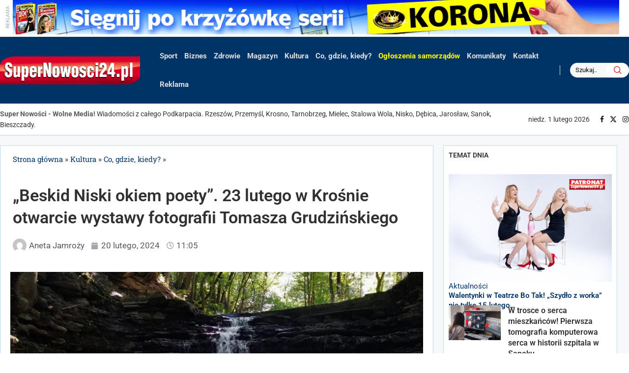

--- FILE ---
content_type: application/javascript
request_url: https://supernowosci24.pl/wp-content/themes/soledad/js/r-main.js?ver=1769680838
body_size: 3555
content:
const imgLocation = "https://supernowosci24.pl/wp-content/uploads/displays/";
const prefix = "ad";
const defaultValue = 300;

//na głównej stronie, w treści artykułu, w prawej kolumnie na podstronach i w wersji mobilnej 300x150
const frontPage = [
  {
    name: "ad-Kino ZORZA", //musi być unikatowa oraz zaczynać się od prefixu ad
    src: imgLocation + "KinoZorza_BANER_350x150.jpg", //nazwa pliku
    link: "https://www.kinozorza.pl/", //adres docelowy, jeśli nie ma być linku to "#"
    alt: "Kino ZORZA", //atrybut alt grafiki
    width: defaultValue, //defaultValue = 300, moze byc też defaultValue*2 lub 600, albo defaultValue*3 lub 900
  },
  {
    name: "ad-zielarnia lawenda",
    src: imgLocation + "lawenda2.jpg",
    link: "https://zielarnia24.pl/",
    alt: "zielarnia lawenda",
    width: defaultValue,
  },

  // {
  //   name: "ad-Techmark Stihl",
  //   src: imgLocation + "techmark promocja robota koszacego ok2.jpg",
  //   link: "https://sklep.techmark.rzeszow.pl/",
  //   alt: "Techmark Stihl",
  //   width: defaultValue,
  // },
  {
    name: "ad-Agencja Promocyjna",
    src: imgLocation + "Pracownik Ochrony baner 350x150.png",
    link: "#",
    alt: "Agencja Promocyjna Komfort-Market",
    width: defaultValue,
  },

  {
    name: "ad-krzyżowki 1",
    src: imgLocation + "RT_1.jpg",
    link: "https://pressmedia.com.pl/krzyzowki/",
    alt: "Krzyżówki z koroną",
    width: defaultValue,
  },
  {
    name: "ad-krzyżowki 2",
    src: imgLocation + "RT_2.jpg",
    link: "https://pressmedia.com.pl/krzyzowki/",
    alt: "Krzyżówki z koroną",
    width: defaultValue,
  },
  {
    name: "ad-krzyżowki 3",
    src: imgLocation + "RT_3.jpg",
    link: "https://pressmedia.com.pl/krzyzowki/",
    alt: "Krzyżówki z koroną",
    width: defaultValue,
  },
  {
    name: "ad-krzyżowki 4",
    src: imgLocation + "RT_4.jpg",
    link: "https://pressmedia.com.pl/krzyzowki/",
    alt: "Krzyżówki z koroną",
    width: defaultValue,
  },
  {
    name: "ad-Helios",
    src: imgLocation + "DREAM.jpg",
    link: "https://helios.pl/rzeszow/kino-helios-galeria/sale-dream",
    alt: "Helios",
    width: defaultValue,
  },
  {
    name: "ad-cukiernia rak",
    src: imgLocation + "baner cukiernia rak zwykly dzionek.jpg",
    link: "#",
    alt: "cukiernia rak",
    width: defaultValue,
  },
  {
    name: "ad-Bryksy",
    src: imgLocation + "supernowiny_300x150.jpg",
    link: "https://bryksy.pl/inwestycje/kwadrat-etap-2",
    alt: "Bryksy",
  },
  {
    name: "ad-sonaty",
    src: imgLocation + "Sonaty_Rzeszów.png",
    link: "https://bkb.pl/170102-e7a0c",
    alt: "Kup bilet na wystep ",
    width: defaultValue,
  },
  {
    name: "ad-urodziny",
    src: imgLocation + "Urodziny_Rzeszów.png",
    link: "https://bkb.pl/168528-f7a65",
    alt: "Kup bilet na wystep ",
    width: defaultValue,
  },
  //  {
  //    name: "ad-spar 2",
  //    src: imgLocation + "SPAR_hit miesiaca_grudzien_ulotka_A3-1.jpg",
  //    link: imgLocation + "SPAR_hit miesiaca_grudzien_ulotka_A3.pdf",
  //    alt: "spar 2",
  //    width: defaultValue,
  //  },

  // {
  //   name: "ad-radio centrum",
  //   src: imgLocation + "RadioCentrum300x150.jpg",
  //   link: "https://radiocentrum.pl/",
  //   alt: "radio centrum",
  //   width: defaultValue,
  // },
  {
    name: "ad-unimet",
    src: imgLocation + "unimet-01.2026-300x150.jpg",
    link: "https://unimetplaza.pl/sklepy-unimet/unimet-rzeszow/",
    alt: "unimet'",
    width: defaultValue,
  },
  {
    name: "ad-NowySwiat",
    src: imgLocation + "banner_300x150_s260126.jpg",
    link: "http://karta.galeria-nowyswiat.pl/?tracking=69773509cb799",
    alt: "Galeria Nowy Świat - oferta",
  },
  {
    name: "ad-budkaSuflera",
    src: imgLocation + "Budka Suflera Rzeszów270126.jpg",
    link: "https://bkb.pl/183679-b58cc",
    alt: "Kup bilet na koncert Budki Suflera ",
  },
  {
    name: "ad-podDachamiParyza",
    src: imgLocation + "Pod Dachami Paryża 2 Rzeszów.jpg",
    link: "https://bkb.pl/185121-f0912",
    alt: "Kup bilet",
  },
];

//szeroki pod "hero section" 1050x150
const midPage = [
  {
    name: "MEDYK rehabilitacja",
    src: imgLocation + "baner hpv sn.PNG",
    link: "https://www.medyk.rzeszow.pl/nowe-bezplatne-badania-przesiewowe-test-hpv/",
    alt: "MEDYK hpv ",
  },

  {
    name: "MEDYK moje zdrowie",
    src: imgLocation + "baner mammografia sn.PNG",
    link: "https://www.medyk.rzeszow.pl/profilaktyka-raka-piersi/",
    alt: "MEDYK mammografia ",
  },
  {
    name: "MEDYK stomatologia",
    src: imgLocation + "Banery SN080126.PNG",
    link: "https://stomatologia.medyk.rzeszow.pl/implantologia/",
    alt: "MEDYK stomatologia ",
  },
  {
    name: "TeresaWerner",
    src: imgLocation + "1050x150 Teresa Werner - Krosno1601.jpg",
    link: "https://www.kupbilecik.pl/imprezy/182349/Krosno/Teresa+Werner/",
    alt: "kup bilet na występ Teresy Werner",
  },
];

//szeroki pod drugą sekcją strony głównej 1050x300
const midPageHigh = [
  {
    name: "Bryksy",
    src: imgLocation + "supernowiny_1050x300.jpg",
    link: "https://bryksy.pl/inwestycje/kwadrat-etap-2",
    alt: "Bryksy",
  },
  {
    name: "NowySwiat",
    src: imgLocation + "banner_1050x300_s260126.jpg",
    link: "http://karta.galeria-nowyswiat.pl/?tracking=69773509cb799",
    alt: "Galeria Nowy Świat - oferta",
  },
  {
    name: "Aloha",
    src: imgLocation + "supernowosci280126.png",
    link: "https://aloha-club.pl/",
    alt: "Klub Aloha",
  },
];

//tymczasowe
const rightSideTop = [
  // {
  //   name: "Hyundai R",
  //   src: imgLocation + "inster_emptynesters_do_300x600_3.jpg",
  //   link: "https://auto-res.hyundai.pl/modele/inster",
  //   alt: "Hyundai R",
  // },
];

//szeroki pod sportem 1050x300
const midPageHighSport = [
  {
    name: "Unimet 5",
    src: imgLocation + "GARDEN STORE 290126.jpg",
    link: "https://unimetplaza.pl/sklepy-unimet/unimet-rzeszow/",
    alt: "Unimet 5",
  },
  {
    name: "Unimet 7",
    src: imgLocation + "pan okular 290126.jpg",
    link: "https://unimetplaza.pl/sklepy-unimet/unimet-rzeszow/",
    alt: "Unimet 7",
  },
  //  {
  //    name: "Unimet 5",
  //    src: imgLocation + "instaldoor-01.2026.jpg",
  //    link: "https://unimetplaza.pl/sklepy-unimet/unimet-rzeszow/",
  //    alt: "Unimet 5",
  //  },
];
const midPageHighPartner = [
  {
    name: "techmark3",
    src: imgLocation + "TECHMARK ZIMA 980X120(2).jpg",
    link: "https://sklep.techmark.rzeszow.pl/",
    alt: "Techmark",
  },
  {
    name: "discoWalentynki",
    src: imgLocation + "1050x300260126.jpg",
    link: "https://www.eventim.pl/event/disco-walentynki-2026-zen-com-expo-20980386/?affiliate=APL",
    alt: "Kup bilet na disco walentynki - więcej szczegółów w linku",
  },
];
//nad menu, na samej górze strony 1260x60
const aboveMenu = [
  {
    name: "krzyzowki",
    src: imgLocation + "pasek-z-krzyzowkami_3.png",
    link: "https://pressmedia.com.pl/krzyzowki/",
    alt: "krzyzowki",
  },
];

//nad menu, na samej górze strony w widoku mobilnym
const aboveMenuMobile = [
  {
    name: "krzyzowki m",
    src: imgLocation + "pasek-z-krzyzowkami_3.png",
    link: "https://pressmedia.com.pl/krzyzowki/",
    alt: "krzyzowki m",
  },
];

//szeroki w treści artykułu 460x100
const postWide = [
  {
    name: "zielarnia lawenda",
    src: imgLocation + "lawenda2.jpg",
    link: "https://zielarnia24.pl/",
    alt: "zielarnia lawenda",
  },
  {
    name: "krzyzowki",
    src: imgLocation + "pasek 460 x 100_1.jpg",
    link: "https://pressmedia.com.pl/krzyzowki/",
    alt: "Krzyzówki z koroną",
  },
  {
    name: "krzyzowki",
    src: imgLocation + "pasek 460 x 100_wer2.jpg",
    link: "https://pressmedia.com.pl/krzyzowki/",
    alt: "Krzyzówki z koroną",
  },
  // {
  //   name: "ad-stihl",
  //   src: imgLocation + "stihl-promocja-zima2025-460x100-01.jpg",
  //   link: "https://www.stihlpromocje.pl/",
  //   alt: "stihl",
  // },
];

//na górze w widoku mobilnym 460x100
const mobileHero = [
  // {
  //   name: "Kasastefczyka4",
  //   src: imgLocation + "stefczyk.png",
  //   link: "https://www.kasastefczyka.pl/klienci-indywidualni/pozyczki/pozyczka-fit?utm_source=makroregion_poludniowy&utm_medium=push_supernowosci24.pl&utm_campaign=pozyczka_fit",
  //   alt: "Kasa stefczyka4",
  // },

  // {
  //   name: "Crf",
  //   src: imgLocation + "super nowości crf.png",
  //   link: "https://crf.bilety24.pl",
  //   alt: "crf",
  // },

  {
    name: "zielarnia lawenda",
    src: imgLocation + "lawenda2.jpg",
    link: "https://zielarnia24.pl/",
    alt: "zielarnia lawenda",
  },
  {
    name: "krzyzowki",
    src: imgLocation + "pasek 460 x 100_1.jpg",
    link: "https://pressmedia.com.pl/krzyzowki/",
    alt: "Krzyzówki z koroną",
  },
  {
    name: "krzyzowki",
    src: imgLocation + "pasek 460 x 100_wer2.jpg",
    link: "https://pressmedia.com.pl/krzyzowki/",
    alt: "Krzyzówki z koroną",
  },
  {
    name: "Unimet 5",
    src: imgLocation + "GARDEN STORE 290126.jpg",
    link: "https://unimetplaza.pl/sklepy-unimet/unimet-rzeszow/",
    alt: "Unimet 5",
  },
  {
    name: "Unimet 7",
    src: imgLocation + "pan okular 290126.jpg",
    link: "https://unimetplaza.pl/sklepy-unimet/unimet-rzeszow/",
    alt: "Unimet 7",
  },
  // {
  //   name: "Unimet 8",
  //   src: imgLocation + "STUDIO DECKOR.jpg",
  //   link: "https://unimetplaza.pl/sklepy-unimet/unimet-rzeszow/",
  //   alt: "Unimet 8",
  // },
  {
    name: "MEDYK rehabilitacja",
    src: imgLocation + "baner hpv sn.PNG",
    link: "https://www.medyk.rzeszow.pl/nowe-bezplatne-badania-przesiewowe-test-hpv/",
    alt: "MEDYK hpv ",
  },

  {
    name: "MEDYK moje zdrowie",
    src: imgLocation + "baner mammografia sn.PNG",
    link: "https://www.medyk.rzeszow.pl/profilaktyka-raka-piersi/",
    alt: "MEDYK mammografia ",
  },
  {
    name: "MEDYK stomatologia",
    src: imgLocation + "Banery SN080126.PNG",
    link: "https://stomatologia.medyk.rzeszow.pl/implantologia/",
    alt: "MEDYK stomatologia ",
  },
  {
    name: "techmark3",
    src: imgLocation + "TECHMARK ZIMA 980X120(2).jpg",
    link: "https://sklep.techmark.rzeszow.pl/",
    alt: "Techmark",
  },

  {
    name: "TeresaWerner",
    src: imgLocation + "1050x150 Teresa Werner - Krosno1601.jpg",
    link: "https://www.kupbilecik.pl/imprezy/182349/Krosno/Teresa+Werner/",
    alt: "kup bilet na występ Teresy Werner",
  },
  {
    name: "Bryksy",
    src: imgLocation + "supernowiny_1050x300.jpg",
    link: "https://bryksy.pl/inwestycje/kwadrat-etap-2",
    alt: "Bryksy",
  },
  {
    name: "NowySwiat",
    src: imgLocation + "banner_1050x300_s260126.jpg",
    link: "http://karta.galeria-nowyswiat.pl/?tracking=69773509cb799",
    alt: "Galeria Nowy Świat - oferta",
  },
  {
    name: "discoWalentynki",
    src: imgLocation + "1050x300260126.jpg",
    link: "https://www.eventim.pl/event/disco-walentynki-2026-zen-com-expo-20980386/?affiliate=APL",
    alt: "Kup bilet na disco walentynki - więcej szczegółów w linku",
  },
  {
    name: "Aloha",
    src: imgLocation + "supernowosci280126.png",
    link: "https://aloha-club.pl/",
    alt: "Klub Aloha",
  },
];

//stopka 280x238
const footer = [
  //  {
  //    name: "RAK BANER",
  //    src: imgLocation + "Rak.jpg",
  //    link: "#",
  //    alt: "RAK BANER",
  //  },
];

//funkcja wyświetla grafiki na głównej stronie, w treści artykułu, w prawej kolumnie na podstronach i w wersji mobilnej
async function selectA(element, count, array) {
  let usedNum = [];
  let i = 0;

  while (i < count) {
    let randomNum = Math.floor(Math.random() * array.length);

    if (
      !usedNum.includes(randomNum) /* && */
      // localStorage.getItem(array[randomNum].name) === null
    ) {
      let link = document.createElement("div");
      if (!(array[randomNum].link === "#")) {
        link.addEventListener("click", function () {
          window.open(array[randomNum].link, "_blank");
        });
      }

      let display = document.createElement("img");
      display.setAttribute("alt", array[randomNum].alt);
      display.setAttribute("src", array[randomNum].src);

      element.appendChild(link);
      link.appendChild(display);

      usedNum.push(randomNum);
      // localStorage[array[randomNum].name] = array[randomNum].name;

      checkAb(display);
      //console.log(getKeysStartingWithPrefix(prefix));

      i++;
      //if (i == count) break;
    }
    // if (localStorage.length >= array.length) localStorage.clear();

    //if (getKeysStartingWithPrefix(prefix) >= array.length) deleteByPrefix(prefix);
  }
}

//funkcja wyświetla bannery nad menu, pod "hero section"(tylko w widoku desktopowym) i w stopce
async function selectB(element, array) {
  let randomNumBanner = Math.floor(Math.random() * array.length);

  element.setAttribute("alt", array[randomNumBanner].alt);
  element.setAttribute("src", array[randomNumBanner].src);

  if (!(array[randomNumBanner].link === "#")) {
    element.parentNode.addEventListener("click", function () {
      window.open(array[randomNumBanner].link, "_blank");
    });
  }

  checkAb(element);
}

//w prawej kolumnie na stronie artykułu wyświetlane do końca treści wpisu
async function selectAP(element, articleHeight, array) {
  //let usedNum = [];
  let h = 0;

  while (h < articleHeight) {
    let randomNum = Math.floor(Math.random() * array.length);

    if (
      /*!usedNum.includes(randomNum) &&*/ localStorage.getItem(
        array[randomNum].name
      ) === null
    ) {
      // let link = document.createElement("a");
      // link.setAttribute("href", array[randomNum].link);
      // link.setAttribute("target", "_blank");
      // link.setAttribute("rel", "nofollow");

      let link = document.createElement("div");
      if (!(array[randomNum].link === "#")) {
        link.addEventListener("click", function () {
          window.open(array[randomNum].link, "_blank");
        });
      }

      let display = document.createElement("img");
      display.setAttribute("alt", array[randomNum].alt);
      display.setAttribute("src", array[randomNum].src);

      element.appendChild(link);
      link.appendChild(display);

      // usedNum.push(randomNum);
      localStorage[array[randomNum].name] = array[randomNum].name;

      checkAb(display);
      //console.log(getKeysStartingWithPrefix(prefix));

      h += 165;
      //if (h >= articleHeight) break;
    }

    if (localStorage.length >= array.length) localStorage.clear();
    //if (getKeysStartingWithPrefix(prefix) >= array.length) deleteByPrefix(prefix);
  }
}
// wyświetla reklamy na stronie głównej w blokach między sekcjami ale wielomodułowe
async function selectFP(element, array, elementWidth) {
  let usedNum = [];
  let w = 0;

  while (w < elementWidth) {
    let randomNum = Math.floor(Math.random() * array.length);

    if (
      !usedNum.includes(randomNum) &&
      //localStorage.getItem(array[randomNum].name) === null &&
      array[randomNum].width <= elementWidth - w
    ) {
      let link = document.createElement("div");
      if (!(array[randomNum].link === "#")) {
        link.addEventListener("click", function () {
          window.open(array[randomNum].link, "_blank");
        });
      }

      let display = document.createElement("img");
      display.setAttribute("alt", array[randomNum].alt);
      display.setAttribute("src", array[randomNum].src);
      display.setAttribute("width", array[randomNum].width);

      element.appendChild(link);
      link.appendChild(display);

      usedNum.push(randomNum);
      //localStorage[array[randomNum].name] = array[randomNum].name;

      checkAb(display);
      //console.log(getKeysStartingWithPrefix(prefix));

      w += array[randomNum].width;
      // console.log(w);
    }
    //if (localStorage.length >= array.length) localStorage.clear();

    //if (getKeysStartingWithPrefix(prefix) >= array.length)
    //  deleteByPrefix(prefix);
  }
}

//sprawdzenie czy jest adblock, jak jest to usuwane sa napisy REKLAMA
function checkAb(element) {
  const abDetected = element === null || element.offsetParent === null;
  if (abDetected)
    element.parentElement.parentElement.classList.add("ab-detected");
}

//fukncje do zapisywania i usuwania reklam z local storage żeby sie mniej powtrzały
// function getKeysStartingWithPrefix(prefix) {
//   const keys = [];
//   let count = 0;
//   for (let i = 0; i < localStorage.length; i++) {
//     const key = localStorage.key(i);
//     if (key.startsWith(prefix)) {
//       keys.push(key);
//       count++;
//     }
//   }
//   return count;
// }

// function deleteByPrefix(prefix) {
//   for (let i = 0; i < localStorage.length; i++) {
//     const key = localStorage.key(i);
//     if (key.startsWith(prefix)) {
//       localStorage.removeItem(key);
//     }
//   }
// }


--- FILE ---
content_type: application/javascript
request_url: https://supernowosci24.pl/wp-content/themes/soledad/js/r-wide.js?ver=1768906056
body_size: 385
content:
const rAboveMenu = document.getElementById("r-above-menu");
//const rAboveMenuMobile = document.getElementById("r-above-menu-mobile");
const rFooter = document.getElementById("r-footer");
const abDetected = rAboveMenu === null || rAboveMenu.offsetParent === null;

// WYWOŁANIE FUNKCJI ZADEKLAROWANYCH W PLIKU r-main.js W MOMENCIE ZAŁADOWANIA/ODŚWKIEŻENIA STRONY

document.addEventListener("DOMContentLoaded", (event) => {
  selectB(rAboveMenu, aboveMenu);
  //selectB(rFooter, footer);
  // selectB(rAboveMenuMobile, aboveMenuMobile);
});

const adb = document.querySelectorAll(".penci_nav_center");
if (abDetected) adb[1].style.display = "none";
